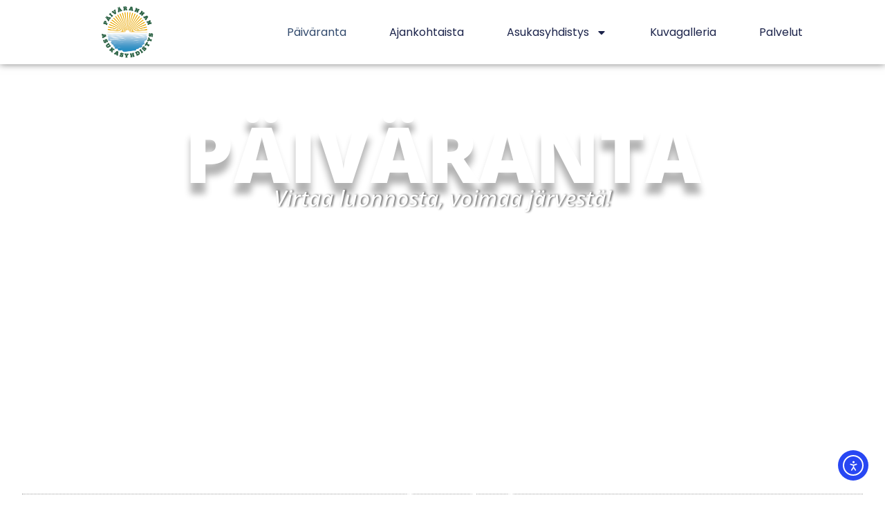

--- FILE ---
content_type: text/css
request_url: https://paivaranta.fi/wp-content/uploads/elementor/css/post-6.css?ver=1767951334
body_size: 3674
content:
.elementor-kit-6{--e-global-color-9cf8a2e:#0B86C9;--e-global-color-bd05d8d:#FFFFFF;--e-global-color-b25a995:#E1F1DC;--e-global-color-977a6c1:#F3E31D;--e-global-color-91047df:#485FDF;--e-global-color-a68e7cf:#388660;color:#000000;font-family:"Open Sans", Sans-serif;font-size:1em;font-weight:400;text-transform:none;font-style:normal;text-decoration:none;line-height:1.4em;letter-spacing:0px;word-spacing:0px;}.elementor-kit-6 p{margin-block-end:0.1em;}.elementor-kit-6 a{line-height:1px;}.elementor-kit-6 h1{color:#000000;font-family:"Open Sans", Sans-serif;font-size:5em;font-weight:800;text-transform:none;font-style:normal;text-decoration:none;line-height:0.9em;letter-spacing:0em;word-spacing:0em;}.elementor-kit-6 h2{color:#000000;font-family:"Open Sans", Sans-serif;font-size:4.1em;font-weight:700;text-transform:none;font-style:normal;text-decoration:none;line-height:1em;letter-spacing:-1.6px;word-spacing:0px;}.elementor-kit-6 h3{color:#0E0D0D;font-family:"Open Sans", Sans-serif;font-size:3em;font-weight:600;text-transform:none;font-style:normal;text-decoration:none;line-height:1em;letter-spacing:0px;word-spacing:0px;}.elementor-kit-6 h4{color:#000000;font-family:"Open Sans", Sans-serif;font-size:2em;font-weight:500;text-transform:none;font-style:normal;text-decoration:none;line-height:1.1em;letter-spacing:0px;word-spacing:0px;}.elementor-kit-6 h5{color:#080808;font-family:"Open Sans", Sans-serif;font-size:1.3em;font-weight:500;text-transform:none;font-style:normal;text-decoration:none;line-height:1.2em;letter-spacing:0px;word-spacing:0px;}.elementor-kit-6 button,.elementor-kit-6 input[type="button"],.elementor-kit-6 input[type="submit"],.elementor-kit-6 .elementor-button{color:var( --e-global-color-bd05d8d );border-radius:3px 3px 3px 3px;}.elementor-section.elementor-section-boxed > .elementor-container{max-width:100%;}.e-con{--container-max-width:100%;--container-default-padding-top:0px;--container-default-padding-right:0px;--container-default-padding-bottom:0px;--container-default-padding-left:0px;}.elementor-widget:not(:last-child){--kit-widget-spacing:20px;}.elementor-element{--widgets-spacing:20px 20px;--widgets-spacing-row:20px;--widgets-spacing-column:20px;}{}h1.entry-title{display:var(--page-title-display);}.elementor-lightbox{--lightbox-header-icons-size:21px;--lightbox-navigation-icons-size:20px;}.elementor-kit-6 e-page-transition{background-color:#FFBC7D;}.site-header{padding-inline-end:0em;padding-inline-start:0em;}@media(min-width:1920px){.elementor-kit-6 h1{line-height:0.7em;}}@media(max-width:1400px){.elementor-kit-6 h1{font-size:4.5em;line-height:0.7em;letter-spacing:0px;word-spacing:0px;}.elementor-kit-6 h2{font-size:3.5em;}.elementor-kit-6 h3{font-size:2.1em;line-height:1.2em;letter-spacing:-1.3px;word-spacing:0px;}.elementor-section.elementor-section-boxed > .elementor-container{max-width:1400px;}.e-con{--container-max-width:1400px;}}@media(max-width:1024px){.elementor-kit-6 h1{font-size:4em;line-height:0.7em;}.elementor-kit-6 h2{font-size:3em;letter-spacing:-1.2px;}.elementor-kit-6 h3{font-size:2.1em;letter-spacing:-1.7px;word-spacing:0px;}.elementor-kit-6 h4{font-size:1.5em;}.elementor-section.elementor-section-boxed > .elementor-container{max-width:1024px;}.e-con{--container-max-width:1024px;}}@media(max-width:993px){.elementor-kit-6 h1{font-size:3.2em;line-height:0.7em;}.elementor-kit-6 h2{font-size:2.9em;letter-spacing:-1.6px;word-spacing:0em;}.elementor-section.elementor-section-boxed > .elementor-container{max-width:993px;}.e-con{--container-max-width:993px;}}@media(max-width:767px){.elementor-kit-6 h1{font-size:2.4em;line-height:0.6em;}.elementor-kit-6 h2{font-size:1.8em;}.elementor-kit-6 h3{font-size:1.7em;letter-spacing:-0.4px;}.elementor-section.elementor-section-boxed > .elementor-container{max-width:767px;}.e-con{--container-max-width:767px;}}

--- FILE ---
content_type: text/css
request_url: https://paivaranta.fi/wp-content/uploads/elementor/css/post-630.css?ver=1767952221
body_size: 26608
content:
.elementor-630 .elementor-element.elementor-element-28c9900{--display:flex;--min-height:75vh;--background-transition:0s;--overlay-opacity:0.5;--margin-top:-6%;--margin-bottom:0%;--margin-left:0%;--margin-right:0%;}.elementor-630 .elementor-element.elementor-element-28c9900::before, .elementor-630 .elementor-element.elementor-element-28c9900 > .elementor-background-video-container::before, .elementor-630 .elementor-element.elementor-element-28c9900 > .e-con-inner > .elementor-background-video-container::before, .elementor-630 .elementor-element.elementor-element-28c9900 > .elementor-background-slideshow::before, .elementor-630 .elementor-element.elementor-element-28c9900 > .e-con-inner > .elementor-background-slideshow::before, .elementor-630 .elementor-element.elementor-element-28c9900 > .elementor-motion-effects-container > .elementor-motion-effects-layer::before{--background-overlay:'';}.elementor-630 .elementor-element.elementor-element-28c9900.e-con{--flex-grow:0;--flex-shrink:0;}.elementor-630 .elementor-element.elementor-element-aab55c3{width:var( --container-widget-width, 50% );max-width:50%;margin:25% 0% calc(var(--kit-widget-spacing, 0px) + 0%) 0%;--container-widget-width:50%;--container-widget-flex-grow:0;text-align:center;}.elementor-630 .elementor-element.elementor-element-aab55c3.elementor-element{--align-self:center;}.elementor-630 .elementor-element.elementor-element-aab55c3 .elementor-heading-title{font-family:"Open Sans", Sans-serif;font-size:7em;font-weight:900;text-transform:none;font-style:normal;text-decoration:none;letter-spacing:0px;word-spacing:0px;text-shadow:0px 16px 10px rgba(0,0,0,0.3);color:var( --e-global-color-bd05d8d );}.elementor-630 .elementor-element.elementor-element-5d0b6b7{text-shadow:2px 0px 3px rgba(0, 0, 0, 0.61);}.elementor-630 .elementor-element.elementor-element-0cbaec8{--display:flex;--min-height:30vh;--flex-direction:row;--container-widget-width:initial;--container-widget-height:100%;--container-widget-flex-grow:1;--container-widget-align-self:stretch;--flex-wrap-mobile:wrap;--justify-content:center;--gap:20px 20px;--row-gap:20px;--column-gap:20px;--overlay-opacity:0.5;--margin-top:2%;--margin-bottom:0%;--margin-left:0%;--margin-right:0%;}.elementor-630 .elementor-element.elementor-element-0cbaec8:not(.elementor-motion-effects-element-type-background), .elementor-630 .elementor-element.elementor-element-0cbaec8 > .elementor-motion-effects-container > .elementor-motion-effects-layer{background-color:var( --e-global-color-bd05d8d );}.elementor-630 .elementor-element.elementor-element-0cbaec8::before, .elementor-630 .elementor-element.elementor-element-0cbaec8 > .elementor-background-video-container::before, .elementor-630 .elementor-element.elementor-element-0cbaec8 > .e-con-inner > .elementor-background-video-container::before, .elementor-630 .elementor-element.elementor-element-0cbaec8 > .elementor-background-slideshow::before, .elementor-630 .elementor-element.elementor-element-0cbaec8 > .e-con-inner > .elementor-background-slideshow::before, .elementor-630 .elementor-element.elementor-element-0cbaec8 > .elementor-motion-effects-container > .elementor-motion-effects-layer::before{--background-overlay:'';}.elementor-630 .elementor-element.elementor-element-3b32030{--display:flex;--flex-direction:column;--container-widget-width:100%;--container-widget-height:initial;--container-widget-flex-grow:0;--container-widget-align-self:initial;--flex-wrap-mobile:wrap;--justify-content:center;--overlay-opacity:0.5;border-style:solid;--border-style:solid;border-width:1px 1px 1px 1px;--border-top-width:1px;--border-right-width:1px;--border-bottom-width:1px;--border-left-width:1px;border-color:#F566E6;--border-color:#F566E6;--border-radius:1px 1px 1px 1px;}.elementor-630 .elementor-element.elementor-element-3b32030:not(.elementor-motion-effects-element-type-background), .elementor-630 .elementor-element.elementor-element-3b32030 > .elementor-motion-effects-container > .elementor-motion-effects-layer{background-color:#FFFFFF;background-image:url("https://paivaranta.fi/wp-content/uploads/2023/06/MeidanKuopioFestivaali_profiili_1080x1080-1-768x768.jpg");background-position:center center;background-repeat:no-repeat;background-size:cover;}.elementor-630 .elementor-element.elementor-element-3b32030::before, .elementor-630 .elementor-element.elementor-element-3b32030 > .elementor-background-video-container::before, .elementor-630 .elementor-element.elementor-element-3b32030 > .e-con-inner > .elementor-background-video-container::before, .elementor-630 .elementor-element.elementor-element-3b32030 > .elementor-background-slideshow::before, .elementor-630 .elementor-element.elementor-element-3b32030 > .e-con-inner > .elementor-background-slideshow::before, .elementor-630 .elementor-element.elementor-element-3b32030 > .elementor-motion-effects-container > .elementor-motion-effects-layer::before{--background-overlay:'';}.elementor-630 .elementor-element.elementor-element-3b32030.e-con{--flex-grow:0;--flex-shrink:0;}.elementor-630 .elementor-element.elementor-element-84794ab{--display:flex;--flex-direction:column;--container-widget-width:100%;--container-widget-height:initial;--container-widget-flex-grow:0;--container-widget-align-self:initial;--flex-wrap-mobile:wrap;--justify-content:center;--overlay-opacity:1;border-style:solid;--border-style:solid;border-width:1px 1px 1px 1px;--border-top-width:1px;--border-right-width:1px;--border-bottom-width:1px;--border-left-width:1px;border-color:#1B6F10;--border-color:#1B6F10;--border-radius:1px 1px 1px 1px;}.elementor-630 .elementor-element.elementor-element-84794ab::before, .elementor-630 .elementor-element.elementor-element-84794ab > .elementor-background-video-container::before, .elementor-630 .elementor-element.elementor-element-84794ab > .e-con-inner > .elementor-background-video-container::before, .elementor-630 .elementor-element.elementor-element-84794ab > .elementor-background-slideshow::before, .elementor-630 .elementor-element.elementor-element-84794ab > .e-con-inner > .elementor-background-slideshow::before, .elementor-630 .elementor-element.elementor-element-84794ab > .elementor-motion-effects-container > .elementor-motion-effects-layer::before{background-color:var( --e-global-color-977a6c1 );background-image:url("https://paivaranta.fi/wp-content/uploads/2025/11/ruusut2025.jpg");--background-overlay:'';background-repeat:no-repeat;}.elementor-630 .elementor-element.elementor-element-84794ab.e-con{--flex-grow:0;--flex-shrink:0;}.elementor-630 .elementor-element.elementor-element-66c3021{--display:flex;--flex-direction:column;--container-widget-width:100%;--container-widget-height:initial;--container-widget-flex-grow:0;--container-widget-align-self:initial;--flex-wrap-mobile:wrap;--justify-content:center;}.elementor-630 .elementor-element.elementor-element-f091c4a{border-style:solid;border-width:1px 1px 1px 1px;border-color:#EB4BBD;}.elementor-630 .elementor-element.elementor-element-d5955ea{--display:flex;--margin-top:5%;--margin-bottom:3%;--margin-left:0%;--margin-right:0%;--padding-top:0px;--padding-bottom:0px;--padding-left:0px;--padding-right:0px;}.elementor-630 .elementor-element.elementor-element-a2dc7b3{text-align:center;}.elementor-630 .elementor-element.elementor-element-bc46734{--display:flex;--flex-direction:row;--container-widget-width:calc( ( 1 - var( --container-widget-flex-grow ) ) * 100% );--container-widget-height:100%;--container-widget-flex-grow:1;--container-widget-align-self:stretch;--flex-wrap-mobile:wrap;--justify-content:center;--align-items:flex-start;--gap:25px 25px;--row-gap:25px;--column-gap:25px;--margin-top:0px;--margin-bottom:0px;--margin-left:0px;--margin-right:0px;--padding-top:0px;--padding-bottom:0px;--padding-left:0px;--padding-right:0px;}.elementor-630 .elementor-element.elementor-element-bc46734.e-con{--align-self:center;}.elementor-630 .elementor-element.elementor-element-40b608a{--display:flex;--flex-direction:column;--container-widget-width:100%;--container-widget-height:initial;--container-widget-flex-grow:0;--container-widget-align-self:initial;--flex-wrap-mobile:wrap;--justify-content:center;}.elementor-630 .elementor-element.elementor-element-264dc8a{--display:flex;--flex-direction:column;--container-widget-width:100%;--container-widget-height:initial;--container-widget-flex-grow:0;--container-widget-align-self:initial;--flex-wrap-mobile:wrap;}.elementor-630 .elementor-element.elementor-element-90d8e89{--display:flex;--flex-direction:column;--container-widget-width:100%;--container-widget-height:initial;--container-widget-flex-grow:0;--container-widget-align-self:initial;--flex-wrap-mobile:wrap;}.elementor-630 .elementor-element.elementor-element-930e256{--display:flex;--flex-direction:row;--container-widget-width:calc( ( 1 - var( --container-widget-flex-grow ) ) * 100% );--container-widget-height:100%;--container-widget-flex-grow:1;--container-widget-align-self:stretch;--flex-wrap-mobile:wrap;--justify-content:center;--align-items:flex-start;--gap:25px 25px;--row-gap:25px;--column-gap:25px;--margin-top:4%;--margin-bottom:5%;--margin-left:0%;--margin-right:0%;--padding-top:0px;--padding-bottom:0px;--padding-left:0px;--padding-right:0px;}.elementor-630 .elementor-element.elementor-element-930e256.e-con{--align-self:center;}.elementor-630 .elementor-element.elementor-element-6474040{--display:flex;--flex-direction:column;--container-widget-width:100%;--container-widget-height:initial;--container-widget-flex-grow:0;--container-widget-align-self:initial;--flex-wrap-mobile:wrap;--justify-content:center;}.elementor-630 .elementor-element.elementor-element-83949ab{--display:flex;--min-height:0px;--flex-direction:column;--container-widget-width:100%;--container-widget-height:initial;--container-widget-flex-grow:0;--container-widget-align-self:initial;--flex-wrap-mobile:wrap;--justify-content:center;--margin-top:0px;--margin-bottom:0px;--margin-left:0px;--margin-right:0px;--padding-top:0px;--padding-bottom:0px;--padding-left:0px;--padding-right:0px;}.elementor-630 .elementor-element.elementor-element-3331904 .elementor-repeater-item-1e29505 .swiper-slide-bg{background-image:url(https://paivaranta.fi/wp-content/uploads/2025/07/Poukama_1_800x600.jpg);background-size:cover;}.elementor-630 .elementor-element.elementor-element-3331904 .elementor-repeater-item-448f322 .swiper-slide-bg{background-image:url(https://paivaranta.fi/wp-content/uploads/2025/07/Poukama_2_800x600.jpg);background-size:cover;}.elementor-630 .elementor-element.elementor-element-3331904 .elementor-repeater-item-d905ddd .swiper-slide-bg{background-image:url(https://paivaranta.fi/wp-content/uploads/2025/07/Poukama_3_800x600.jpg);background-size:cover;}.elementor-630 .elementor-element.elementor-element-3331904 .elementor-repeater-item-ebaa60b .swiper-slide-bg{background-image:url(https://paivaranta.fi/wp-content/uploads/2025/07/Poukama_4_800x600.jpg);background-size:cover;}.elementor-630 .elementor-element.elementor-element-3331904 .elementor-repeater-item-6059d2c .swiper-slide-bg{background-image:url(https://paivaranta.fi/wp-content/uploads/2025/07/Poukama_5_800x600.jpg);background-size:cover;}.elementor-630 .elementor-element.elementor-element-3331904 .swiper-slide{transition-duration:calc(5000ms*1.2);height:468px;}.elementor-630 .elementor-element.elementor-element-3331904 .swiper-slide-contents{max-width:0%;}.elementor-630 .elementor-element.elementor-element-3331904 .swiper-slide-inner{text-align:center;}.elementor-630 .elementor-element.elementor-element-7f8af9f{--display:flex;--flex-direction:column;--container-widget-width:100%;--container-widget-height:initial;--container-widget-flex-grow:0;--container-widget-align-self:initial;--flex-wrap-mobile:wrap;--justify-content:center;}.elementor-630 .elementor-element.elementor-element-ae47720{--display:flex;--flex-direction:row;--container-widget-width:calc( ( 1 - var( --container-widget-flex-grow ) ) * 100% );--container-widget-height:100%;--container-widget-flex-grow:1;--container-widget-align-self:stretch;--flex-wrap-mobile:wrap;--justify-content:center;--align-items:flex-start;--gap:25px 25px;--row-gap:25px;--column-gap:25px;--margin-top:0%;--margin-bottom:4%;--margin-left:0%;--margin-right:0%;--padding-top:0px;--padding-bottom:0px;--padding-left:0px;--padding-right:0px;}.elementor-630 .elementor-element.elementor-element-ae47720.e-con{--align-self:center;}.elementor-630 .elementor-element.elementor-element-f4ad558{--display:flex;--flex-direction:column;--container-widget-width:100%;--container-widget-height:initial;--container-widget-flex-grow:0;--container-widget-align-self:initial;--flex-wrap-mobile:wrap;--justify-content:center;}.elementor-630 .elementor-element.elementor-element-1111e51{--display:flex;--flex-direction:column;--container-widget-width:100%;--container-widget-height:initial;--container-widget-flex-grow:0;--container-widget-align-self:initial;--flex-wrap-mobile:wrap;}.elementor-630 .elementor-element.elementor-element-fc04368 .elementor-repeater-item-a320dc7 .swiper-slide-bg{background-image:url(https://paivaranta.fi/wp-content/uploads/2025/07/veneranta2_800x600.jpg);background-size:cover;}.elementor-630 .elementor-element.elementor-element-fc04368 .elementor-repeater-item-71e0f56 .swiper-slide-bg{background-image:url(https://paivaranta.fi/wp-content/uploads/2025/07/veneranta1_800x600.jpg);background-size:cover;}.elementor-630 .elementor-element.elementor-element-fc04368 .elementor-repeater-item-986f06a .swiper-slide-bg{background-image:url(https://paivaranta.fi/wp-content/uploads/2025/07/veneranta3_800x600.jpg);background-size:cover;}.elementor-630 .elementor-element.elementor-element-fc04368 .swiper-slide{transition-duration:calc(5000ms*1.2);height:550px;}.elementor-630 .elementor-element.elementor-element-fc04368 .swiper-slide-contents{max-width:66%;}.elementor-630 .elementor-element.elementor-element-fc04368 .swiper-slide-inner{text-align:center;}.elementor-630 .elementor-element.elementor-element-ff438c3{--display:flex;--flex-direction:column;--container-widget-width:100%;--container-widget-height:initial;--container-widget-flex-grow:0;--container-widget-align-self:initial;--flex-wrap-mobile:wrap;}.elementor-630 .elementor-element.elementor-element-740e6e1{width:100%;max-width:100%;}.elementor-630 .elementor-element.elementor-element-740e6e1.elementor-element{--align-self:center;}.elementor-630 .elementor-element.elementor-element-17f6869{--display:flex;--align-items:center;--container-widget-width:calc( ( 1 - var( --container-widget-flex-grow ) ) * 100% );}.elementor-630 .elementor-element.elementor-element-35f7038{width:var( --container-widget-width, 100% );max-width:100%;margin:0px 0px calc(var(--kit-widget-spacing, 0px) + 30px) 0px;--container-widget-width:100%;--container-widget-flex-grow:0;text-align:center;}.elementor-630 .elementor-element.elementor-element-35f7038.elementor-element{--flex-grow:0;--flex-shrink:0;}.elementor-630 .elementor-element.elementor-element-b621b1f{--display:flex;--flex-direction:row;--container-widget-width:initial;--container-widget-height:100%;--container-widget-flex-grow:1;--container-widget-align-self:stretch;--flex-wrap-mobile:wrap;--justify-content:center;--margin-top:0%;--margin-bottom:5%;--margin-left:0%;--margin-right:0%;}.elementor-630 .elementor-element.elementor-element-39a0de0{--display:flex;--flex-direction:column;--container-widget-width:100%;--container-widget-height:initial;--container-widget-flex-grow:0;--container-widget-align-self:initial;--flex-wrap-mobile:wrap;--justify-content:center;}.elementor-630 .elementor-element.elementor-element-39a0de0.e-con{--align-self:flex-start;}.elementor-630 .elementor-element.elementor-element-49c2fdb{width:var( --container-widget-width, 117.07% );max-width:117.07%;--container-widget-width:117.07%;--container-widget-flex-grow:0;}.elementor-630 .elementor-element.elementor-element-49c2fdb.elementor-element{--flex-grow:0;--flex-shrink:0;}.elementor-630 .elementor-element.elementor-element-3d3d0da{--display:flex;--min-height:14vh;--flex-direction:column;--container-widget-width:100%;--container-widget-height:initial;--container-widget-flex-grow:0;--container-widget-align-self:initial;--flex-wrap-mobile:wrap;--justify-content:center;}.elementor-630 .elementor-element.elementor-element-3d3d0da:not(.elementor-motion-effects-element-type-background), .elementor-630 .elementor-element.elementor-element-3d3d0da > .elementor-motion-effects-container > .elementor-motion-effects-layer{background-color:var( --e-global-color-977a6c1 );}.elementor-630 .elementor-element.elementor-element-3d3d0da.e-con{--flex-grow:0;--flex-shrink:0;}.elementor-630 .elementor-element.elementor-element-338e1af{width:var( --container-widget-width, 81% );max-width:81%;--container-widget-width:81%;--container-widget-flex-grow:0;text-align:center;}.elementor-630 .elementor-element.elementor-element-338e1af.elementor-element{--align-self:center;}.elementor-630 .elementor-element.elementor-element-9d54e73{--display:flex;--flex-direction:column;--container-widget-width:100%;--container-widget-height:initial;--container-widget-flex-grow:0;--container-widget-align-self:initial;--flex-wrap-mobile:wrap;--justify-content:flex-start;}.elementor-630 .elementor-element.elementor-element-65aeb01{width:var( --container-widget-width, 100% );max-width:100%;--container-widget-width:100%;--container-widget-flex-grow:0;}.elementor-630 .elementor-element.elementor-element-65aeb01.elementor-element{--flex-grow:0;--flex-shrink:0;}.elementor-630 .elementor-element.elementor-element-bd91d35{--display:flex;--flex-direction:column;--container-widget-width:100%;--container-widget-height:initial;--container-widget-flex-grow:0;--container-widget-align-self:initial;--flex-wrap-mobile:wrap;--justify-content:flex-start;}.elementor-630 .elementor-element.elementor-element-e1c1d4a{color:#030303;}:root{--page-title-display:none;}body.elementor-page-630{margin:0px 0px 0px 0px;padding:0px 0px 0px 0px;}@media(max-width:1400px) and (min-width:768px){.elementor-630 .elementor-element.elementor-element-0cbaec8{--content-width:95%;}}@media(max-width:1400px){.elementor-630 .elementor-element.elementor-element-28c9900{--min-height:99vh;--margin-top:-10%;--margin-bottom:0%;--margin-left:0%;--margin-right:0%;}.elementor-630 .elementor-element.elementor-element-aab55c3{margin:17% 0% calc(var(--kit-widget-spacing, 0px) + 0%) 0%;--container-widget-width:100%;--container-widget-flex-grow:0;width:var( --container-widget-width, 100% );max-width:100%;}.elementor-630 .elementor-element.elementor-element-66c3021{--min-height:0vh;}.elementor-630 .elementor-element.elementor-element-f091c4a img{max-width:100%;}.elementor-630 .elementor-element.elementor-element-3331904 .swiper-slide{height:300px;}.elementor-630 .elementor-element.elementor-element-fc04368 .swiper-slide{height:300px;}.elementor-630 .elementor-element.elementor-element-338e1af{--container-widget-width:88%;--container-widget-flex-grow:0;width:var( --container-widget-width, 88% );max-width:88%;}}@media(max-width:1024px){.elementor-630 .elementor-element.elementor-element-28c9900{--min-height:45vh;--margin-top:0%;--margin-bottom:0%;--margin-left:0%;--margin-right:0%;}.elementor-630 .elementor-element.elementor-element-aab55c3{margin:36% 0% calc(var(--kit-widget-spacing, 0px) + 0%) 0%;padding:0% 0% 0% 0%;}.elementor-630 .elementor-element.elementor-element-39a0de0{--justify-content:flex-start;}}@media(max-width:993px){.elementor-630 .elementor-element.elementor-element-28c9900{--margin-top:-14%;--margin-bottom:0%;--margin-left:0%;--margin-right:0%;}.elementor-630 .elementor-element.elementor-element-aab55c3{margin:39% 0% calc(var(--kit-widget-spacing, 0px) + 0%) 0%;}.elementor-630 .elementor-element.elementor-element-aab55c3 .elementor-heading-title{font-size:5.4em;}.elementor-630 .elementor-element.elementor-element-bc46734{--gap:20px 20px;--row-gap:20px;--column-gap:20px;}.elementor-630 .elementor-element.elementor-element-930e256{--gap:20px 20px;--row-gap:20px;--column-gap:20px;}.elementor-630 .elementor-element.elementor-element-ae47720{--gap:20px 20px;--row-gap:20px;--column-gap:20px;}.elementor-630 .elementor-element.elementor-element-35f7038{width:var( --container-widget-width, 95% );max-width:95%;--container-widget-width:95%;--container-widget-flex-grow:0;}.elementor-630 .elementor-element.elementor-element-35f7038.elementor-element{--align-self:center;}.elementor-630 .elementor-element.elementor-element-49c2fdb img{max-width:94%;}.elementor-630 .elementor-element.elementor-element-65aeb01{width:var( --container-widget-width, 255.938px );max-width:255.938px;--container-widget-width:255.938px;--container-widget-flex-grow:0;}}@media(max-width:767px){.elementor-630 .elementor-element.elementor-element-28c9900{--width:108.772%;--flex-direction:column;--container-widget-width:100%;--container-widget-height:initial;--container-widget-flex-grow:0;--container-widget-align-self:initial;--flex-wrap-mobile:wrap;--margin-top:-29%;--margin-bottom:0%;--margin-left:0%;--margin-right:0%;}.elementor-630 .elementor-element.elementor-element-28c9900 .elementor-background-slideshow__slide__image{background-position:center center;}.elementor-630 .elementor-element.elementor-element-aab55c3{margin:39% 0% calc(var(--kit-widget-spacing, 0px) + 0%) 0%;--container-widget-width:100%;--container-widget-flex-grow:0;width:var( --container-widget-width, 100% );max-width:100%;}.elementor-630 .elementor-element.elementor-element-aab55c3 .elementor-heading-title{font-size:2.8em;}.elementor-630 .elementor-element.elementor-element-3b32030{--min-height:223px;}.elementor-630 .elementor-element.elementor-element-3b32030:not(.elementor-motion-effects-element-type-background), .elementor-630 .elementor-element.elementor-element-3b32030 > .elementor-motion-effects-container > .elementor-motion-effects-layer{background-size:362px auto;}.elementor-630 .elementor-element.elementor-element-84794ab{--min-height:223px;}.elementor-630 .elementor-element.elementor-element-66c3021{--min-height:253px;}.elementor-630 .elementor-element.elementor-element-d5955ea{--content-width:100%;--margin-top:9%;--margin-bottom:13%;--margin-left:0%;--margin-right:0%;}.elementor-630 .elementor-element.elementor-element-bc46734{--content-width:91%;--flex-direction:row;--container-widget-width:calc( ( 1 - var( --container-widget-flex-grow ) ) * 100% );--container-widget-height:100%;--container-widget-flex-grow:1;--container-widget-align-self:stretch;--flex-wrap-mobile:wrap;--align-items:center;--margin-top:7px;--margin-bottom:0px;--margin-left:0px;--margin-right:0px;}.elementor-630 .elementor-element.elementor-element-930e256{--content-width:91%;--flex-direction:row;--container-widget-width:calc( ( 1 - var( --container-widget-flex-grow ) ) * 100% );--container-widget-height:100%;--container-widget-flex-grow:1;--container-widget-align-self:stretch;--flex-wrap-mobile:wrap;--align-items:center;--margin-top:7px;--margin-bottom:0px;--margin-left:0px;--margin-right:0px;}.elementor-630 .elementor-element.elementor-element-ae47720{--content-width:91%;--flex-direction:row;--container-widget-width:calc( ( 1 - var( --container-widget-flex-grow ) ) * 100% );--container-widget-height:100%;--container-widget-flex-grow:1;--container-widget-align-self:stretch;--flex-wrap-mobile:wrap;--align-items:center;--margin-top:16%;--margin-bottom:16%;--margin-left:0%;--margin-right:0%;}.elementor-630 .elementor-element.elementor-element-35f7038{width:var( --container-widget-width, 90% );max-width:90%;--container-widget-width:90%;--container-widget-flex-grow:0;}.elementor-630 .elementor-element.elementor-element-39a0de0{--width:95%;--justify-content:center;--align-items:center;--container-widget-width:calc( ( 1 - var( --container-widget-flex-grow ) ) * 100% );}.elementor-630 .elementor-element.elementor-element-39a0de0.e-con{--align-self:center;}.elementor-630 .elementor-element.elementor-element-49c2fdb{width:var( --container-widget-width, 97% );max-width:97%;--container-widget-width:97%;--container-widget-flex-grow:0;}.elementor-630 .elementor-element.elementor-element-49c2fdb.elementor-element{--align-self:center;}.elementor-630 .elementor-element.elementor-element-65aeb01{--container-widget-width:94%;--container-widget-flex-grow:0;width:var( --container-widget-width, 94% );max-width:94%;}.elementor-630 .elementor-element.elementor-element-65aeb01.elementor-element{--align-self:center;}.elementor-630 .elementor-element.elementor-element-bd91d35{--width:94%;}}@media(min-width:768px){.elementor-630 .elementor-element.elementor-element-28c9900{--width:100%;}.elementor-630 .elementor-element.elementor-element-0cbaec8{--content-width:95%;}.elementor-630 .elementor-element.elementor-element-3b32030{--width:33%;}.elementor-630 .elementor-element.elementor-element-84794ab{--width:33%;}.elementor-630 .elementor-element.elementor-element-66c3021{--width:33%;}.elementor-630 .elementor-element.elementor-element-bc46734{--content-width:100%;}.elementor-630 .elementor-element.elementor-element-40b608a{--width:30%;}.elementor-630 .elementor-element.elementor-element-264dc8a{--width:30%;}.elementor-630 .elementor-element.elementor-element-90d8e89{--width:30%;}.elementor-630 .elementor-element.elementor-element-930e256{--content-width:100%;}.elementor-630 .elementor-element.elementor-element-6474040{--width:30%;}.elementor-630 .elementor-element.elementor-element-83949ab{--width:30%;}.elementor-630 .elementor-element.elementor-element-7f8af9f{--width:30%;}.elementor-630 .elementor-element.elementor-element-ae47720{--content-width:100%;}.elementor-630 .elementor-element.elementor-element-f4ad558{--width:30%;}.elementor-630 .elementor-element.elementor-element-1111e51{--width:30%;}.elementor-630 .elementor-element.elementor-element-ff438c3{--width:30%;}.elementor-630 .elementor-element.elementor-element-39a0de0{--width:30%;}.elementor-630 .elementor-element.elementor-element-3d3d0da{--width:100.11%;}.elementor-630 .elementor-element.elementor-element-9d54e73{--width:30%;}.elementor-630 .elementor-element.elementor-element-bd91d35{--width:30%;}}@media(max-width:1024px) and (min-width:768px){.elementor-630 .elementor-element.elementor-element-0cbaec8{--content-width:95%;}}@media(max-width:993px) and (min-width:768px){.elementor-630 .elementor-element.elementor-element-0cbaec8{--content-width:95%;}}@media(min-width:1920px){.elementor-630 .elementor-element.elementor-element-28c9900{--margin-top:-6%;--margin-bottom:0%;--margin-left:0%;--margin-right:0%;}.elementor-630 .elementor-element.elementor-element-aab55c3{margin:36% 0% calc(var(--kit-widget-spacing, 0px) + 0%) 0%;}.elementor-630 .elementor-element.elementor-element-0cbaec8{--content-width:95%;}}

--- FILE ---
content_type: text/css
request_url: https://paivaranta.fi/wp-content/uploads/elementor/css/global-frontend-desktop.css?ver=6960cbe6e7908
body_size: -58
content:
.elementor .painike{padding:19px;border-radius:45px;display:block;align-self:center;}

--- FILE ---
content_type: text/css
request_url: https://paivaranta.fi/wp-content/uploads/elementor/css/local-630-frontend-desktop.css?ver=6960cf5d7b025
body_size: -82
content:
.elementor .e-40e3617-6a8ed54{width:100px;align-self:center;}

--- FILE ---
content_type: text/css
request_url: https://paivaranta.fi/wp-content/uploads/elementor/css/local-630-frontend-laptop.css?ver=6960cf5d7b025
body_size: -91
content:
@media(max-width:1400px){.elementor .e-40e3617-6a8ed54{align-self:center;}}

--- FILE ---
content_type: text/css
request_url: https://paivaranta.fi/wp-content/uploads/elementor/css/post-2601.css?ver=1767951335
body_size: 15990
content:
.elementor-2601 .elementor-element.elementor-element-7d972956{--display:flex;--min-height:0vh;--flex-direction:row;--container-widget-width:calc( ( 1 - var( --container-widget-flex-grow ) ) * 100% );--container-widget-height:100%;--container-widget-flex-grow:1;--container-widget-align-self:stretch;--flex-wrap-mobile:wrap;--justify-content:center;--align-items:center;--gap:0px 0px;--row-gap:0px;--column-gap:0px;--overlay-opacity:0.5;box-shadow:0px 0px 10px 0px rgba(0,0,0,0.5);--margin-top:0%;--margin-bottom:0%;--margin-left:0%;--margin-right:0%;--padding-top:0%;--padding-bottom:0%;--padding-left:0%;--padding-right:0%;--z-index:95;}.elementor-2601 .elementor-element.elementor-element-7d972956:not(.elementor-motion-effects-element-type-background), .elementor-2601 .elementor-element.elementor-element-7d972956 > .elementor-motion-effects-container > .elementor-motion-effects-layer{background-color:#FFFFFF;}.elementor-2601 .elementor-element.elementor-element-7d972956::before, .elementor-2601 .elementor-element.elementor-element-7d972956 > .elementor-background-video-container::before, .elementor-2601 .elementor-element.elementor-element-7d972956 > .e-con-inner > .elementor-background-video-container::before, .elementor-2601 .elementor-element.elementor-element-7d972956 > .elementor-background-slideshow::before, .elementor-2601 .elementor-element.elementor-element-7d972956 > .e-con-inner > .elementor-background-slideshow::before, .elementor-2601 .elementor-element.elementor-element-7d972956 > .elementor-motion-effects-container > .elementor-motion-effects-layer::before{--background-overlay:'';}.elementor-2601 .elementor-element.elementor-element-4d1f4e64{--display:flex;--flex-direction:column;--container-widget-width:100%;--container-widget-height:initial;--container-widget-flex-grow:0;--container-widget-align-self:initial;--flex-wrap-mobile:wrap;--justify-content:center;--gap:20px 20px;--row-gap:20px;--column-gap:20px;--padding-top:0px;--padding-bottom:0px;--padding-left:0px;--padding-right:0px;}.elementor-2601 .elementor-element.elementor-element-302be182{text-align:start;}.elementor-2601 .elementor-element.elementor-element-302be182 img{width:100%;height:93px;object-fit:contain;object-position:center center;}.elementor-2601 .elementor-element.elementor-element-7c41acb3{--display:flex;--flex-direction:row;--container-widget-width:calc( ( 1 - var( --container-widget-flex-grow ) ) * 100% );--container-widget-height:100%;--container-widget-flex-grow:1;--container-widget-align-self:stretch;--flex-wrap-mobile:wrap;--justify-content:center;--align-items:center;--gap:20px 20px;--row-gap:20px;--column-gap:20px;--padding-top:0%;--padding-bottom:0%;--padding-left:0%;--padding-right:0%;}.elementor-2601 .elementor-element.elementor-element-3edab3ae .elementor-menu-toggle{margin:0 auto;background-color:#02010100;}.elementor-2601 .elementor-element.elementor-element-3edab3ae .elementor-nav-menu .elementor-item{font-family:"Poppins", Sans-serif;font-size:16px;font-weight:400;text-transform:capitalize;font-style:normal;text-decoration:none;line-height:1em;letter-spacing:0px;word-spacing:0em;}.elementor-2601 .elementor-element.elementor-element-3edab3ae .elementor-nav-menu--main .elementor-item{color:#1C244B;fill:#1C244B;padding-left:24px;padding-right:24px;padding-top:12px;padding-bottom:12px;}.elementor-2601 .elementor-element.elementor-element-3edab3ae .elementor-nav-menu--main .elementor-item:hover,
					.elementor-2601 .elementor-element.elementor-element-3edab3ae .elementor-nav-menu--main .elementor-item.elementor-item-active,
					.elementor-2601 .elementor-element.elementor-element-3edab3ae .elementor-nav-menu--main .elementor-item.highlighted,
					.elementor-2601 .elementor-element.elementor-element-3edab3ae .elementor-nav-menu--main .elementor-item:focus{color:#324A6D;fill:#324A6D;}.elementor-2601 .elementor-element.elementor-element-3edab3ae .elementor-nav-menu--main:not(.e--pointer-framed) .elementor-item:before,
					.elementor-2601 .elementor-element.elementor-element-3edab3ae .elementor-nav-menu--main:not(.e--pointer-framed) .elementor-item:after{background-color:#324A6D;}.elementor-2601 .elementor-element.elementor-element-3edab3ae .e--pointer-framed .elementor-item:before,
					.elementor-2601 .elementor-element.elementor-element-3edab3ae .e--pointer-framed .elementor-item:after{border-color:#324A6D;}.elementor-2601 .elementor-element.elementor-element-3edab3ae .elementor-nav-menu--main .elementor-item.elementor-item-active{color:#324A6D;}.elementor-2601 .elementor-element.elementor-element-3edab3ae .elementor-nav-menu--main:not(.e--pointer-framed) .elementor-item.elementor-item-active:before,
					.elementor-2601 .elementor-element.elementor-element-3edab3ae .elementor-nav-menu--main:not(.e--pointer-framed) .elementor-item.elementor-item-active:after{background-color:#324A6D;}.elementor-2601 .elementor-element.elementor-element-3edab3ae .e--pointer-framed .elementor-item.elementor-item-active:before,
					.elementor-2601 .elementor-element.elementor-element-3edab3ae .e--pointer-framed .elementor-item.elementor-item-active:after{border-color:#324A6D;}.elementor-2601 .elementor-element.elementor-element-3edab3ae .e--pointer-framed .elementor-item:before{border-width:0px;}.elementor-2601 .elementor-element.elementor-element-3edab3ae .e--pointer-framed.e--animation-draw .elementor-item:before{border-width:0 0 0px 0px;}.elementor-2601 .elementor-element.elementor-element-3edab3ae .e--pointer-framed.e--animation-draw .elementor-item:after{border-width:0px 0px 0 0;}.elementor-2601 .elementor-element.elementor-element-3edab3ae .e--pointer-framed.e--animation-corners .elementor-item:before{border-width:0px 0 0 0px;}.elementor-2601 .elementor-element.elementor-element-3edab3ae .e--pointer-framed.e--animation-corners .elementor-item:after{border-width:0 0px 0px 0;}.elementor-2601 .elementor-element.elementor-element-3edab3ae .e--pointer-underline .elementor-item:after,
					 .elementor-2601 .elementor-element.elementor-element-3edab3ae .e--pointer-overline .elementor-item:before,
					 .elementor-2601 .elementor-element.elementor-element-3edab3ae .e--pointer-double-line .elementor-item:before,
					 .elementor-2601 .elementor-element.elementor-element-3edab3ae .e--pointer-double-line .elementor-item:after{height:0px;}.elementor-2601 .elementor-element.elementor-element-3edab3ae{--e-nav-menu-horizontal-menu-item-margin:calc( 26px / 2 );--nav-menu-icon-size:0px;}.elementor-2601 .elementor-element.elementor-element-3edab3ae .elementor-nav-menu--main:not(.elementor-nav-menu--layout-horizontal) .elementor-nav-menu > li:not(:last-child){margin-bottom:26px;}.elementor-2601 .elementor-element.elementor-element-3edab3ae .elementor-nav-menu--dropdown a, .elementor-2601 .elementor-element.elementor-element-3edab3ae .elementor-menu-toggle{color:#1C244B;fill:#1C244B;}.elementor-2601 .elementor-element.elementor-element-3edab3ae .elementor-nav-menu--dropdown{background-color:#F3F5F8;}.elementor-2601 .elementor-element.elementor-element-3edab3ae .elementor-nav-menu--dropdown a:hover,
					.elementor-2601 .elementor-element.elementor-element-3edab3ae .elementor-nav-menu--dropdown a:focus,
					.elementor-2601 .elementor-element.elementor-element-3edab3ae .elementor-nav-menu--dropdown a.elementor-item-active,
					.elementor-2601 .elementor-element.elementor-element-3edab3ae .elementor-nav-menu--dropdown a.highlighted{background-color:#F9FAFD;}.elementor-2601 .elementor-element.elementor-element-3edab3ae .elementor-nav-menu--dropdown a.elementor-item-active{background-color:#F9FAFD;}.elementor-2601 .elementor-element.elementor-element-3edab3ae .elementor-nav-menu--dropdown .elementor-item, .elementor-2601 .elementor-element.elementor-element-3edab3ae .elementor-nav-menu--dropdown  .elementor-sub-item{font-family:"Poppins", Sans-serif;font-size:16px;font-weight:400;text-transform:capitalize;font-style:normal;text-decoration:none;letter-spacing:0px;word-spacing:0em;}.elementor-2601 .elementor-element.elementor-element-3edab3ae .elementor-nav-menu--dropdown a{padding-left:2.3em;padding-right:2.3em;padding-top:2em;padding-bottom:2em;}.elementor-2601 .elementor-element.elementor-element-3edab3ae .elementor-nav-menu--main > .elementor-nav-menu > li > .elementor-nav-menu--dropdown, .elementor-2601 .elementor-element.elementor-element-3edab3ae .elementor-nav-menu__container.elementor-nav-menu--dropdown{margin-top:0.1em !important;}.elementor-2601 .elementor-element.elementor-element-3edab3ae div.elementor-menu-toggle{color:#000000;}.elementor-2601 .elementor-element.elementor-element-3edab3ae div.elementor-menu-toggle svg{fill:#000000;}.elementor-2601 .elementor-element.elementor-element-3edab3ae.elementor-element{--flex-grow:0;--flex-shrink:0;}.elementor-theme-builder-content-area{height:400px;}.elementor-location-header:before, .elementor-location-footer:before{content:"";display:table;clear:both;}@media(max-width:1400px){.elementor-2601 .elementor-element.elementor-element-7d972956{--justify-content:center;--margin-top:0px;--margin-bottom:0px;--margin-left:0px;--margin-right:0px;--padding-top:0px;--padding-bottom:0px;--padding-left:0px;--padding-right:0px;}.elementor-2601 .elementor-element.elementor-element-3edab3ae .e--pointer-framed .elementor-item:before{border-width:0px;}.elementor-2601 .elementor-element.elementor-element-3edab3ae .e--pointer-framed.e--animation-draw .elementor-item:before{border-width:0 0 0px 0px;}.elementor-2601 .elementor-element.elementor-element-3edab3ae .e--pointer-framed.e--animation-draw .elementor-item:after{border-width:0px 0px 0 0;}.elementor-2601 .elementor-element.elementor-element-3edab3ae .e--pointer-framed.e--animation-corners .elementor-item:before{border-width:0px 0 0 0px;}.elementor-2601 .elementor-element.elementor-element-3edab3ae .e--pointer-framed.e--animation-corners .elementor-item:after{border-width:0 0px 0px 0;}.elementor-2601 .elementor-element.elementor-element-3edab3ae .e--pointer-underline .elementor-item:after,
					 .elementor-2601 .elementor-element.elementor-element-3edab3ae .e--pointer-overline .elementor-item:before,
					 .elementor-2601 .elementor-element.elementor-element-3edab3ae .e--pointer-double-line .elementor-item:before,
					 .elementor-2601 .elementor-element.elementor-element-3edab3ae .e--pointer-double-line .elementor-item:after{height:0px;}.elementor-2601 .elementor-element.elementor-element-3edab3ae .elementor-nav-menu--main .elementor-item{padding-left:31px;padding-right:31px;padding-top:11px;padding-bottom:11px;}.elementor-2601 .elementor-element.elementor-element-3edab3ae{--e-nav-menu-horizontal-menu-item-margin:calc( 0px / 2 );}.elementor-2601 .elementor-element.elementor-element-3edab3ae .elementor-nav-menu--main:not(.elementor-nav-menu--layout-horizontal) .elementor-nav-menu > li:not(:last-child){margin-bottom:0px;}}@media(max-width:1024px){.elementor-2601 .elementor-element.elementor-element-7d972956{--align-items:center;--container-widget-width:calc( ( 1 - var( --container-widget-flex-grow ) ) * 100% );}.elementor-2601 .elementor-element.elementor-element-4d1f4e64{--justify-content:flex-start;--margin-top:0px;--margin-bottom:0px;--margin-left:0px;--margin-right:0px;}.elementor-2601 .elementor-element.elementor-element-302be182 img{height:100px;}.elementor-2601 .elementor-element.elementor-element-302be182{margin:0px 0px calc(var(--kit-widget-spacing, 0px) + 0px) 0px;padding:0px 0px 0px 0px;}.elementor-2601 .elementor-element.elementor-element-7c41acb3{--justify-content:flex-start;--gap:0px 0px;--row-gap:0px;--column-gap:0px;--margin-top:0px;--margin-bottom:0px;--margin-left:0px;--margin-right:0px;}.elementor-2601 .elementor-element.elementor-element-3edab3ae .e--pointer-framed .elementor-item:before{border-width:0px;}.elementor-2601 .elementor-element.elementor-element-3edab3ae .e--pointer-framed.e--animation-draw .elementor-item:before{border-width:0 0 0px 0px;}.elementor-2601 .elementor-element.elementor-element-3edab3ae .e--pointer-framed.e--animation-draw .elementor-item:after{border-width:0px 0px 0 0;}.elementor-2601 .elementor-element.elementor-element-3edab3ae .e--pointer-framed.e--animation-corners .elementor-item:before{border-width:0px 0 0 0px;}.elementor-2601 .elementor-element.elementor-element-3edab3ae .e--pointer-framed.e--animation-corners .elementor-item:after{border-width:0 0px 0px 0;}.elementor-2601 .elementor-element.elementor-element-3edab3ae .e--pointer-underline .elementor-item:after,
					 .elementor-2601 .elementor-element.elementor-element-3edab3ae .e--pointer-overline .elementor-item:before,
					 .elementor-2601 .elementor-element.elementor-element-3edab3ae .e--pointer-double-line .elementor-item:before,
					 .elementor-2601 .elementor-element.elementor-element-3edab3ae .e--pointer-double-line .elementor-item:after{height:0px;}.elementor-2601 .elementor-element.elementor-element-3edab3ae .elementor-nav-menu--main .elementor-item{padding-left:14px;padding-right:14px;}.elementor-2601 .elementor-element.elementor-element-3edab3ae{--e-nav-menu-horizontal-menu-item-margin:calc( 0px / 2 );margin:0px 0px calc(var(--kit-widget-spacing, 0px) + 0px) 0px;padding:0px 0px 0px 0px;width:var( --container-widget-width, 100% );max-width:100%;--container-widget-width:100%;--container-widget-flex-grow:0;}.elementor-2601 .elementor-element.elementor-element-3edab3ae .elementor-nav-menu--main:not(.elementor-nav-menu--layout-horizontal) .elementor-nav-menu > li:not(:last-child){margin-bottom:0px;}.elementor-2601 .elementor-element.elementor-element-3edab3ae.elementor-element{--align-self:flex-start;}}@media(max-width:993px){.elementor-2601 .elementor-element.elementor-element-7d972956{--min-height:85px;--padding-top:0%;--padding-bottom:0%;--padding-left:5%;--padding-right:5%;}.elementor-2601 .elementor-element.elementor-element-302be182 img{height:63px;}.elementor-2601 .elementor-element.elementor-element-3edab3ae .elementor-nav-menu .elementor-item{font-size:14px;}.elementor-2601 .elementor-element.elementor-element-3edab3ae .elementor-nav-menu--main .elementor-item{padding-left:23px;padding-right:23px;}.elementor-2601 .elementor-element.elementor-element-3edab3ae .elementor-nav-menu--dropdown .elementor-item, .elementor-2601 .elementor-element.elementor-element-3edab3ae .elementor-nav-menu--dropdown  .elementor-sub-item{font-size:14px;}}@media(max-width:767px){.elementor-2601 .elementor-element.elementor-element-7d972956{--min-height:65px;--justify-content:center;--align-items:center;--container-widget-width:calc( ( 1 - var( --container-widget-flex-grow ) ) * 100% );}.elementor-2601 .elementor-element.elementor-element-4d1f4e64{--width:31%;--min-height:8vh;}.elementor-2601 .elementor-element.elementor-element-302be182 img{height:63px;}.elementor-2601 .elementor-element.elementor-element-7c41acb3{--width:67%;--min-height:8vh;}.elementor-2601 .elementor-element.elementor-element-3edab3ae .elementor-nav-menu--dropdown a{padding-top:14px;padding-bottom:14px;}.elementor-2601 .elementor-element.elementor-element-3edab3ae .elementor-nav-menu--main > .elementor-nav-menu > li > .elementor-nav-menu--dropdown, .elementor-2601 .elementor-element.elementor-element-3edab3ae .elementor-nav-menu__container.elementor-nav-menu--dropdown{margin-top:15px !important;}.elementor-2601 .elementor-element.elementor-element-3edab3ae{--nav-menu-icon-size:31px;}}@media(min-width:768px){.elementor-2601 .elementor-element.elementor-element-4d1f4e64{--width:21%;}.elementor-2601 .elementor-element.elementor-element-7c41acb3{--width:64%;}}@media(max-width:1400px) and (min-width:768px){.elementor-2601 .elementor-element.elementor-element-4d1f4e64{--width:30%;}.elementor-2601 .elementor-element.elementor-element-7c41acb3{--width:70%;}}@media(max-width:1024px) and (min-width:768px){.elementor-2601 .elementor-element.elementor-element-4d1f4e64{--width:15%;}.elementor-2601 .elementor-element.elementor-element-7c41acb3{--width:85%;}}@media(max-width:993px) and (min-width:768px){.elementor-2601 .elementor-element.elementor-element-4d1f4e64{--width:15%;}.elementor-2601 .elementor-element.elementor-element-7c41acb3{--width:85%;}}

--- FILE ---
content_type: text/css
request_url: https://paivaranta.fi/wp-content/uploads/elementor/css/post-2609.css?ver=1767951336
body_size: 4116
content:
.elementor-2609 .elementor-element.elementor-element-6e5c3d6a{--display:flex;--min-height:6vh;--flex-direction:column-reverse;--container-widget-width:calc( ( 1 - var( --container-widget-flex-grow ) ) * 100% );--container-widget-height:initial;--container-widget-flex-grow:0;--container-widget-align-self:initial;--flex-wrap-mobile:wrap;--justify-content:center;--align-items:center;--gap:50px 50px;--row-gap:50px;--column-gap:50px;--overlay-opacity:1;--margin-top:0px;--margin-bottom:0px;--margin-left:0px;--margin-right:0px;--padding-top:0px;--padding-bottom:0px;--padding-left:0px;--padding-right:0px;--z-index:99;}.elementor-2609 .elementor-element.elementor-element-6e5c3d6a:not(.elementor-motion-effects-element-type-background), .elementor-2609 .elementor-element.elementor-element-6e5c3d6a > .elementor-motion-effects-container > .elementor-motion-effects-layer{background-color:var( --e-global-color-bd05d8d );}.elementor-2609 .elementor-element.elementor-element-6e5c3d6a::before, .elementor-2609 .elementor-element.elementor-element-6e5c3d6a > .elementor-background-video-container::before, .elementor-2609 .elementor-element.elementor-element-6e5c3d6a > .e-con-inner > .elementor-background-video-container::before, .elementor-2609 .elementor-element.elementor-element-6e5c3d6a > .elementor-background-slideshow::before, .elementor-2609 .elementor-element.elementor-element-6e5c3d6a > .e-con-inner > .elementor-background-slideshow::before, .elementor-2609 .elementor-element.elementor-element-6e5c3d6a > .elementor-motion-effects-container > .elementor-motion-effects-layer::before{--background-overlay:'';background-color:var( --e-global-color-a68e7cf );}.elementor-2609 .elementor-element.elementor-element-6e5c3d6a.e-con{--align-self:center;}.elementor-2609 .elementor-element.elementor-element-323a27b1{--display:flex;--min-height:6vh;--flex-direction:row;--container-widget-width:calc( ( 1 - var( --container-widget-flex-grow ) ) * 100% );--container-widget-height:100%;--container-widget-flex-grow:1;--container-widget-align-self:stretch;--flex-wrap-mobile:wrap;--justify-content:center;--align-items:stretch;--gap:0px 0px;--row-gap:0px;--column-gap:0px;border-style:dotted;--border-style:dotted;border-width:0px 0px 1px 0px;--border-top-width:0px;--border-right-width:0px;--border-bottom-width:1px;--border-left-width:0px;border-color:#9b9b9b;--border-color:#9b9b9b;--padding-top:0px;--padding-bottom:0px;--padding-left:0px;--padding-right:0px;}.elementor-2609 .elementor-element.elementor-element-0d057ca{text-align:center;margin:0px 0px calc(var(--kit-widget-spacing, 0px) + 0px) 0px;padding:0px 0px 0px 0px;width:var( --container-widget-width, 80% );max-width:80%;--container-widget-width:80%;--container-widget-flex-grow:0;}.elementor-2609 .elementor-element.elementor-element-0d057ca .elementor-heading-title{color:var( --e-global-color-bd05d8d );}.elementor-2609 .elementor-element.elementor-element-0d057ca.elementor-element{--align-self:center;}.elementor-theme-builder-content-area{height:400px;}.elementor-location-header:before, .elementor-location-footer:before{content:"";display:table;clear:both;}@media(max-width:1400px){.elementor-2609 .elementor-element.elementor-element-323a27b1{--min-height:5vh;--justify-content:center;--padding-top:0px;--padding-bottom:0px;--padding-left:0px;--padding-right:0px;}.elementor-2609 .elementor-element.elementor-element-323a27b1.e-con{--align-self:center;}.elementor-2609 .elementor-element.elementor-element-0d057ca.elementor-element{--align-self:center;}}@media(min-width:768px){.elementor-2609 .elementor-element.elementor-element-323a27b1{--width:49%;}}@media(max-width:1400px) and (min-width:768px){.elementor-2609 .elementor-element.elementor-element-323a27b1{--width:95%;}}@media(max-width:1024px){.elementor-2609 .elementor-element.elementor-element-6e5c3d6a{--min-height:5vh;}}@media(max-width:993px){.elementor-2609 .elementor-element.elementor-element-6e5c3d6a{--min-height:5vh;--padding-top:0px;--padding-bottom:0px;--padding-left:0px;--padding-right:0px;}}@media(max-width:767px){.elementor-2609 .elementor-element.elementor-element-6e5c3d6a{--gap:40px 40px;--row-gap:40px;--column-gap:40px;--padding-top:25px;--padding-bottom:25px;--padding-left:20px;--padding-right:20px;}}

--- FILE ---
content_type: application/x-javascript; charset=utf-8
request_url: https://consent.cookiebot.com/4e52467d-50ff-4c01-a81b-2511cdc37014/cc.js?renew=false&referer=paivaranta.fi&dnt=false&init=false&culture=FI
body_size: 207
content:
if(console){var cookiedomainwarning='Error: The domain PAIVARANTA.FI is not authorized to show the cookie banner for domain group ID 4e52467d-50ff-4c01-a81b-2511cdc37014. Please add it to the domain group in the Cookiebot Manager to authorize the domain.';if(typeof console.warn === 'function'){console.warn(cookiedomainwarning)}else{console.log(cookiedomainwarning)}};